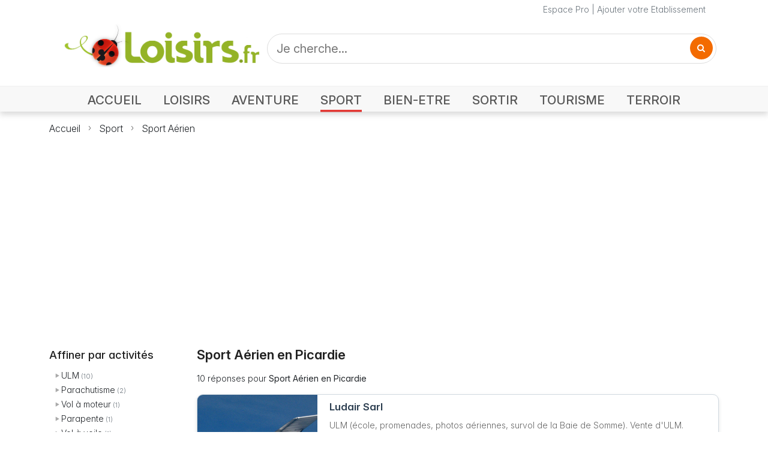

--- FILE ---
content_type: text/html; charset=UTF-8
request_url: https://www.loisirs.fr/Picardie/Sport-Aerien.html
body_size: 5277
content:
<!DOCTYPE html>
<html lang="fr" style="height: 100%;">
<head>
<meta charset="UTF-8">
<meta name="viewport" content="width=device-width, initial-scale=1.0">
<title>Sport Aérien</title>
<meta name="keywords" content="" />
<meta name="description" content="Explorez toutes les offres Sport A&eacute;rien avec les tarifs, avis, photos, horaires d&#039;ouverture, t&eacute;l&eacute;phone..." />
<meta name="robots" content="all" />
<meta http-equiv="Content-Type" content="text/html; charset=utf-8" />
<meta http-equiv="content-language" content="fr" />
<meta name="Revisit-After" content="2 days" />
<link rel="preconnect" href="https://rsms.me/">
<link rel="stylesheet" href="https://rsms.me/inter/inter.css">
<link rel="preconnect" href="https://cdnjs.cloudflare.com/">
<link rel="stylesheet" href="https://cdnjs.cloudflare.com/ajax/libs/font-awesome/4.7.0/css/font-awesome.min.css">
<link href="https://cdn.jsdelivr.net/npm/bootstrap@5.3.3/dist/css/bootstrap.min.css" rel="stylesheet" integrity="sha384-QWTKZyjpPEjISv5WaRU9OFeRpok6YctnYmDr5pNlyT2bRjXh0JMhjY6hW+ALEwIH" crossorigin="anonymous">
<link rel="stylesheet" href="//i.loisirs.fr/category/5.1/loisirs.min.css">
<link rel="stylesheet" href="//i.loisirs.fr/category/5.1/category.min.css">
<script async defer src="https://widget.getyourguide.com/dist/pa.umd.production.min.js" data-gyg-partner-id="O9YVGUP"></script>
</head>
<body>
<div class="main_content">
<header class="">
<div class="nav-container mb-0 mb-md-3">
<div class="container-xl">
<div class="row header">
<div class="col text-secondary">
<a class="link-secondary" href="/pro/login.php">Espace Pro</a> | <a class="link-secondary" href="/ajout_fiche.php">Ajouter votre Etablissement</a>
</div>
</div>
</div>
<div>
<nav class="navbar navbar-light navbar-expand-md">
<div class="container-xl mb-2 mb-md-3">
<div class="navbar-brand w-100">
<div class="row">
<div class="col-lg-4 col-md-4 col-sm-12 col-xs-12 align-items-center">
<div class="row align-items-end">
<div class="col-auto">
<button class="navbar-toggler collapsed mb-2" data-bs-toggle="collapse" data-bs-target="#navbar" aria-expanded="false">
<span class="navbar-toggler-icon"></span>
</button>
</div>
<div class="col">
<a href="https://www.loisirs.fr/">
<img class="logo" src="/img/logo-loisirs-360.png" alt="Loisirs.fr le guide des loisirs" style="width:100%;height:auto;max-width:360px;min-width: 120px;" srcset="/img/logo-loisirs-360.png 360w,/img/logo-loisirs.720.png 720w">
</a>
</div>
</div>
</div>
<div class="col-lg-8 col-md-8 col-sm-12 col-xs-12 p-1 p-md-0">
<form id="search-form" class="d-flex" style="height: 100%;" action="#">
<div class="d-flex X4justify-content-center h-100" style="width: 100%; height:100%;">
<div class="search" style="width: 100%;">
<input class="search_input" type="text" id="search" name="q" value="" placeholder="Je cherche...">
<a href="#" class="search_icon"><i class="fa fa-search"></i></a>
</div>
</div>
</form>
</div>
</div>
</div>
</div>
<div class="navbar-container">
<div id="navbar" class="navbar-collapse collapse">
<div class="row m-auto">
<div class="col-12 pt-0">
<ul class="navbar-nav float-none float-md-end d-flex justify-content-start">
<li class="nav-item">
<a class="nav-link accueil" aria-current="page" href="https://www.loisirs.fr/">ACCUEIL</a>
</li>
<li class="nav-item">
<a class="nav-link loisirs"" href="/Loisirs.html">LOISIRS</a>
</li>
<li class="nav-item">
<a class="nav-link aventure" href="/Aventure.html">AVENTURE</a>
</li>
<li class="nav-item">
<a class="nav-link sport" href="/Sport.html">SPORT</a>
</li>
<li class="nav-item">
<a class="nav-link bien-etre" href="/Bien-Etre.html">BIEN-ETRE</a>
</li>
<li class="nav-item">
<a class="nav-link sortir" href="/Sortir.html">SORTIR</a>
</li>
<li class="nav-item">
<a class="nav-link tourisme" href="Tourisme.html">TOURISME</a>
</li>
<li class="nav-item">
<a class="nav-link terroir" href="/Terroir.html">TERROIR</a>
</li>
</ul>
</div>
</div>
</div>
</div>
</nav>
</div>
<div class="shadow-line d-none d-md-block"></div>
</div>
<div class="container-xl" >
<div>
<nav class="mb-2" style="--bs-breadcrumb-divider: url(&#34;data:image/svg+xml,%3Csvg xmlns='http://www.w3.org/2000/svg' width='8' height='8'%3E%3Cpath d='M2.5 0L1 1.5 3.5 4 1 6.5 2.5 8l4-4-4-4z' fill='currentColor'/%3E%3C/svg%3E&#34;);" aria-label="breadcrumb">
<ol class="breadcrumb mt-3 mt-md-0">
<li class="breadcrumb-item"><a class="link-dark" href="//www.loisirs.fr/">Accueil</a></li>
<li class="breadcrumb-item active" aria-current="page"><a class="link-dark" href="/Sport.html">Sport</a></li>
<li class="breadcrumb-item active" aria-current="page"><a class="link-dark" href="/Sport-Aerien.html">Sport Aérien</a></li>
</ol>
</nav>
</div>
<div class="container-xl ad-container">
<ins class="adsbygoogle ggads" style="display:block" data-ad-client="ca-pub-3742995888059564" data-ad-slot="6842258179" data-ad-format="auto" data-full-width-responsive="true"></ins>
</div>
</div>
</header><div class="container-xl">
<div class="row">
<div class="col_filter col">
<div class="col text-secondary">
<div class='bloc_cat_titre'>Affiner par activités</div>
<div>
<ul class="cat_filter">
<li class=""><a class="link-dark" title="" href="/Picardie/ULM.html">ULM</a> (10)</li>
<li class=""><a class="link-dark" title="" href="/Picardie/Parachutisme.html">Parachutisme</a> (2)</li>
<li class=""><a class="link-dark" title="" href="/Picardie/Vol-Moteur.html">Vol à moteur</a> (1)</li>
<li class=""><a class="link-dark" title="" href="/Picardie/Parapente.html">Parapente</a> (1)</li>
<li class=""><a class="link-dark" title="" href="/Picardie/Vol-a-Voile.html">Vol à voile</a> (1)</li>
<li class=""><a class="link-dark" title="" href="/Picardie/Montgolfiere.html">Montgolfière</a> (1)</li>
</ul>
</div>
<div class='bloc_cat_titre'>Affiner par départements</div>
<div>
<ul class="cat_filter">
<li class=""><a class="link-dark" title="" href="/Somme/Sport-Aerien.html">80 Somme</a> (7)</li>
<li class=""><a class="link-dark" title="" href="/Aisne/Sport-Aerien.html">02 Aisne</a> (6)</li>
<li class=""><a class="link-dark" title="" href="/Oise/Sport-Aerien.html">60 Oise</a> (4)</li>
</ul>
</div>
</div>
</div>
<div class="col_result col overflow-hidden">
<h1 title="Sport A&eacute;rien en Picardie">Sport Aérien en Picardie</h1>
<div class="my-3">
10 réponses pour <strong>Sport Aérien en Picardie</strong></div>
<div id="results mt-5 mb-4">
<div class="grid">
<div class="grid-item">
<div class="item-photo">
<a title="Ludair Sarl - ULM à Buigny-Saint-Maclou" href="/ludair-sarl-buigny-saint-maclou.html">
<img src="//i.loisirs.fr/photo/activite/520/ludair-sarl-buigny-saint-maclou.jpg" alt="Ludair Sarl - ULM à Buigny-Saint-Maclou">
</a>
</div>
<div class="content">
<a class="" title="Ludair Sarl - ULM à Buigny-Saint-Maclou" href="/ludair-sarl-buigny-saint-maclou.html">
<h2>Ludair Sarl</h2>
<p>ULM (école, promenades, photos aériennes, survol de la Baie de Somme). Vente d'ULM. Equipement fourni. Motel sur place</p>
<p class="address">80132 Buigny-Saint-Maclou</p>
</a>
<div class="rating">
<span class="stars" style="--rating-width: 100%;"></span>
<span class="text"> (5.0/5) - 1 avis</span>
</div>
<div class="tags">
<span class="tag"><a href="/ULM.html">ULM</a></span>
</div>
</div>
</div>
<div class="grid-item">
<div class="item-photo">
<a title="Picardie Vol Libre - Parapente à Amiens" href="/picardie-vol-libre-amiens.html">
<img src="//i.loisirs.fr/photo/activite/520/picardie-vol-libre-amiens-1.jpg" alt="Picardie Vol Libre - Parapente à Amiens">
</a>
</div>
<div class="content">
<a class="" title="Picardie Vol Libre - Parapente à Amiens" href="/picardie-vol-libre-amiens.html">
<h2>Picardie Vol Libre</h2>
<p>Baptêmes de parapente dans le ciel picard. Pass'Découverte 4 vols.<br />Organisation de séjours club en Montagne. Aide d'accessibilité à l'activité. Initiation. Journée entreprise. Enterrement vie de jeune fille et vie de jeune homme</p>
<p class="address">80000 Amiens</p>
</a>
<div class="rating">
<span class="stars" style="--rating-width: 0%;"></span>
</div>
<div class="tags">
<span class="tag"><a href="/Parapente.html">Parapente</a></span>
</div>
</div>
</div>
<div class="grid-item">
<div class="item-photo">
<a title="Air Parachutisme - Saut en Parachute à Clacy et Thierret" href="/air-parachutisme-clacy-et-thierret.html">
<img src="//i.loisirs.fr/photo/activite/520/air-parachutisme-1.jpg" alt="Air Parachutisme - Saut en Parachute à Clacy et Thierret">
</a>
</div>
<div class="content">
<a class="" title="Air Parachutisme - Saut en Parachute à Clacy et Thierret" href="/air-parachutisme-clacy-et-thierret.html">
<h2>Air Parachutisme</h2>
<p>Le saut en parachute bi place appelé (tandem) : après avoir eu une formation de quelques minutes, vous serez équipé d'un harnais spécial et une fois dans l'avion vous serez accroché à un parachutiste professionnel équipé d'un parachute biplace</p>
<p class="address">02000 Clacy et Thierret</p>
</a>
<div class="rating">
<span class="stars" style="--rating-width: 0%;"></span>
</div>
<div class="tags">
<span class="tag"><a href="/Saut-en-Parachute.html">Saut en Parachute</a></span>
<span class="tag"><a href="/Parachutisme.html">Parachutisme</a></span>
</div>
</div>
</div>
<div class="grid-item">
<div class="item-photo">
<a title="Air Flash - ULM à Longueau" href="/air-flash-longueau.html">
<img src="//i.loisirs.fr/photo/activite/520/air-flash-longueau.jpg" alt="Air Flash - ULM à Longueau">
</a>
</div>
<div class="content">
<a class="" title="Air Flash - ULM à Longueau" href="/air-flash-longueau.html">
<h2>Air Flash</h2>
<p>ULM (école, baptêmes de l'air, vols d'initiation, perfectionnement, photos aériennes)</p>
<p class="address">80330 Longueau</p>
</a>
<div class="rating">
<span class="stars" style="--rating-width: 0%;"></span>
</div>
<div class="tags">
<span class="tag"><a href="/ULM.html">ULM</a></span>
</div>
</div>
</div>
<div class="ad-container">
<ins class="adsbygoogle ggads" style="margin-top:12px; display:block; max-width:100%;" data-ad-format="fluid" data-ad-layout-key="-gh+w-3m-d4+11n" data-ad-client="ca-pub-3742995888059564" data-ad-slot="7366083922" data-full-width-responsive="true"></ins>
</div>
<div class="grid-item">
<div class="item-photo">
<a title="Aéro-Club de Picardie Amiens Métropole - Planeur à Amiens" href="/aero-club-de-picardie-amiens-metropole-80.html">
<img src="//i.loisirs.fr/photo/activite/520/aero-club-de-picardie-amiens-metropole.jpg" alt="Aéro-Club de Picardie Amiens Métropole - Planeur à Amiens">
</a>
</div>
<div class="content">
<a class="" title="Aéro-Club de Picardie Amiens Métropole - Planeur à Amiens" href="/aero-club-de-picardie-amiens-metropole-80.html">
<h2>Aéro-Club de Picardie Amiens Métropole</h2>
<p>L'aéroclub propose la formation et la pratique du pilotage de l'avion, du planeur, de l'ULM 3 axes et de la voltige. Des baptêmes de l'air et des vols initiation toute l'année. Possibilité de survols commentés de la région et des champs de...</p>
<p class="address">80002 Amiens</p>
</a>
<div class="rating">
<span class="stars" style="--rating-width: 0%;"></span>
</div>
<div class="tags">
<span class="tag"><a href="/Planeur.html">Planeur</a></span>
<span class="tag"><a href="/Aeroclub.html">Aéroclub</a></span>
<span class="tag"><a href="/ULM.html">ULM</a></span>
<span class="tag"><a href="/Stage-de-Pilotage-Avion.html">Stage de Pilotage Avion</a></span>
</div>
</div>
</div>
<div class="grid-item">
<div class="item-photo">
<a title="Aero-Club d&#039;Albert Meaulte - Aéromodélisme à Méaulte" href="/aero-club-d-albert-meaulte-meaulte.html">
<img src="//i.loisirs.fr/photo/activite/520/aero-club-d-albert-meaulte.jpg" alt="Aero-Club d&#039;Albert Meaulte - Aéromodélisme à Méaulte">
</a>
</div>
<div class="content">
<a class="" title="Aero-Club d&#039;Albert Meaulte - Aéromodélisme à Méaulte" href="/aero-club-d-albert-meaulte-meaulte.html">
<h2>Aero-Club d'Albert Meaulte</h2>
<p>Vol à moteur (école, initiation et perfectionnement). Aéromodélisme. Circuit aérien sur le circuit du souvenir : 3 circuits possibles (Parc Terre-Neuvien,Thiepval / Longueval, belvédère de Vaux / Vallée Somme, mémorial Villers-Bretonneux</p>
<p class="address">80300 Méaulte</p>
</a>
<div class="rating">
<span class="stars" style="--rating-width: 0%;"></span>
</div>
<div class="tags">
<span class="tag"><a href="/Aeromodelisme.html">Aéromodélisme</a></span>
<span class="tag"><a href="/Vol-Moteur.html">Vol à moteur</a></span>
</div>
</div>
</div>
<div class="grid-item">
<div class="item-photo">
<a title="Aéroclub d&#039;Abbeville-Buigny-Baie de Somme à Buigny-Saint-Maclou" href="/aeroclub-d-abbeville-buigny-baie-de-somme-buigny-saint-maclou.html">
<img src="//i.loisirs.fr/photo/activite/520/aero-club-d-abbeville-buigny-baie-de-somme-buigny-saint-maclou.jpg" alt="Aéroclub d&#039;Abbeville-Buigny-Baie de Somme à Buigny-Saint-Maclou">
</a>
</div>
<div class="content">
<a class="" title="Aéroclub d&#039;Abbeville-Buigny-Baie de Somme à Buigny-Saint-Maclou" href="/aeroclub-d-abbeville-buigny-baie-de-somme-buigny-saint-maclou.html">
<h2>Aéroclub d'Abbeville-Buigny-Baie de Somme</h2>
<p>Ecole de pilotage. Vol à moteur, vol à voile (initiation, perfectionnement). Circuit aérien Baie de Somme</p>
<p class="address">80132 Buigny-Saint-Maclou</p>
</a>
<div class="rating">
<span class="stars" style="--rating-width: 0%;"></span>
</div>
<div class="tags">
<span class="tag"><a href="/Vol-a-Voile.html">Vol à voile</a></span>
<span class="tag"><a href="/Aeroclub.html">Aéroclub</a></span>
</div>
</div>
</div>
<div class="grid-item">
<div class="item-photo">
<a title="Jumpandsmile : École de Parachutisme à Laon" href="/jumpandsmile-ecole-de-parachutisme-laon.html">
<img src="//i.loisirs.fr/photo/activite/520/jumpandsmile-ecole-de-parachutisme-1.jpg" alt="Jumpandsmile : École de Parachutisme à Laon">
</a>
</div>
<div class="content">
<a class="" title="Jumpandsmile : École de Parachutisme à Laon" href="/jumpandsmile-ecole-de-parachutisme-laon.html">
<h2>Jumpandsmile : École de Parachutisme</h2>
<p>Basée à Laon, au coeur de la Picardie, l'Ecole de Parachutisme Jumpandsmile est agréée par la Fédération Nationale de Parachutisme. Tous les sauts sont encadrés par des moniteurs brevets d'état</p>
<p class="address">02200 Laon</p>
</a>
<div class="rating">
<span class="stars" style="--rating-width: 0%;"></span>
</div>
<div class="tags">
<span class="tag"><a href="/Parachutisme.html">Parachutisme</a></span>
</div>
</div>
</div>
<div class="grid-item">
<div class="item-photo">
<a title="Aero-Club d&#039;Amiens-Glisy - Aéroclub à Amiens" href="/aero-club-d-amiens-glisy.html">
<img src="//i.loisirs.fr/photo/activite/520/aero-club-d-amiens-glisy.jpg" alt="Aero-Club d&#039;Amiens-Glisy - Aéroclub à Amiens">
</a>
</div>
<div class="content">
<a class="" title="Aero-Club d&#039;Amiens-Glisy - Aéroclub à Amiens" href="/aero-club-d-amiens-glisy.html">
<h2>Aero-Club d'Amiens-Glisy</h2>
<p>Ecole de pilotage avions/ULM (3 axes) agréée (perfectionnement, voyages, qualifications)</p>
<p class="address">80091 Amiens</p>
</a>
<div class="rating">
<span class="stars" style="--rating-width: 0%;"></span>
</div>
<div class="tags">
<span class="tag"><a href="/Aeroclub.html">Aéroclub</a></span>
<span class="tag"><a href="/ULM.html">ULM</a></span>
</div>
</div>
</div>
<div class="grid-item">
<div class="item-photo">
<a title="Pierrefonds Montgolfières - Montgolfière à Saint jean aux bois (60)" href="/pierrefonds-montgolfieres.html">
<img src="//i.loisirs.fr/photo/activite/520/pierrefonds-montgolfieres.jpg" alt="Pierrefonds Montgolfières - Montgolfière à Saint jean aux bois (60)">
</a>
</div>
<div class="content">
<a class="" title="Pierrefonds Montgolfières - Montgolfière à Saint jean aux bois (60)" href="/pierrefonds-montgolfieres.html">
<h2>Pierrefonds Montgolfières</h2>
<p>Association de pilotes de montgolfières. Pierrefonds-Montgolfières pour voler en ballon aux portes de la Picardie à moins d'une heure de Paris</p>
<p class="address">60350 Saint jean aux bois</p>
</a>
<div class="rating">
<span class="stars" style="--rating-width: 0%;"></span>
</div>
<div class="tags">
<span class="tag"><a href="/Montgolfiere.html">Montgolfière</a></span>
<span class="tag"><a href="/Club-et-Association.html">Club et Association</a></span>
</div>
</div>
</div>
</div>
</div>
<div class="my-5">
<div data-gyg-widget="auto" data-gyg-partner-id="O9YVGUP" data-gyg-cmp="campagne1"></div>
</div>
</div>
</div>
</div>
</div>
<footer>
<div class="container-xl px-0">
<div class="row">
<div class="col justify-start">
<ul class="list-group list-group-horizontal-md">
<li class="list-group-item"><a href="/contact.php">Contact</a>|</li>
<li class="list-group-item"><a href="/aide/cgv.php">Conditions Générales de Vente</a>|</li>
<li class="list-group-item"><a href="/mention.html">Mentions Légales</a>|</li>
<li class="list-group-item"><a href="/ajout_fiche.php">Ajouter votre entreprise </a>|</li>
<li class="list-group-item"><a href="/pro/login.php">Accès Pro</a></li>
</div>
</div>
<div class="row">
<div class="col copy">Copyright © 2025 Loisirs.fr Tous droits réservés</div>
</div>
<div class="row">
<div id="debug" class="col"></div>
</div>
</div>
</footer>
<link rel="preconnect" href="https://code.jquery.com/">
<script src="https://code.jquery.com/jquery-3.7.1.min.js" integrity="sha256-/JqT3SQfawRcv/BIHPThkBvs0OEvtFFmqPF/lYI/Cxo=" crossorigin="anonymous"></script>
<script src="https://cdn.jsdelivr.net/npm/@popperjs/core@2.11.6/dist/umd/popper.min.js"></script>
<script src="https://cdn.jsdelivr.net/npm/bootstrap@5.3.3/dist/js/bootstrap.bundle.min.js" integrity="sha384-YvpcrYf0tY3lHB60NNkmXc5s9fDVZLESaAA55NDzOxhy9GkcIdslK1eN7N6jIeHz" crossorigin="anonymous"></script>
<script type="text/javascript">
function fr_search(ofs) {
var p = '';
if (ofs) {
p = '&offset=' + ofs;
}
var search = $("#search").val();
window.location.href = '/category.php?q=' + $("#search").val() + p;
return false;
}
function scrollToAnchor(selector) {
var tag = $(selector);
$('html,body').animate({
scrollTop: tap.offset().top
}, 'slow');
}
jQuery(function() {
$("#search_but").click(function() {
fr_search(0);
return false;
});
$("#search-form").on("submit", function(event) {
event.preventDefault();
fr_search(0);
return false;
});
$("a.search_icon").click(function() {
fr_search(0);
});
$('li.nav-item a.sport').addClass('active');
$('.aff_plus').click(function(e) {
e.preventDefault();
const $parentDiv = $(this).closest('div').prev('ul');
const $options = $parentDiv.find('.opt');
const $span = $(this).find('span');
if ($span.text() === 'plus') {
$options.removeClass('d-none');
$span.text('moins');
}
else {
$options.addClass('d-none');
$span.text('plus');
}
});
$(".ggads").each(function(index) {
(adsbygoogle = window.adsbygoogle || []).push({});
});
});
</script>
<script type="text/javascript">
var _gaq = _gaq || [];
_gaq.push(['_setAccount', 'UA-18930555-1']);
_gaq.push(['_trackPageview']);
(function() {
var ga = document.createElement('script');
ga.type = 'text/javascript';
ga.async = true;
ga.src = ('https:' == document.location.protocol ? 'https://ssl' : 'http://www') + '.google-analytics.com/ga.js';
var s = document.getElementsByTagName('script')[0];
s.parentNode.insertBefore(ga, s);
})();
</script>
<script async src="https://pagead2.googlesyndication.com/pagead/js/adsbygoogle.js?client=ca-pub-3742995888059564" crossorigin="anonymous"></script></body>
</html>

--- FILE ---
content_type: text/html; charset=utf-8
request_url: https://www.google.com/recaptcha/api2/aframe
body_size: 268
content:
<!DOCTYPE HTML><html><head><meta http-equiv="content-type" content="text/html; charset=UTF-8"></head><body><script nonce="VoaRFIniPT3Xk4X4KQ9vfg">/** Anti-fraud and anti-abuse applications only. See google.com/recaptcha */ try{var clients={'sodar':'https://pagead2.googlesyndication.com/pagead/sodar?'};window.addEventListener("message",function(a){try{if(a.source===window.parent){var b=JSON.parse(a.data);var c=clients[b['id']];if(c){var d=document.createElement('img');d.src=c+b['params']+'&rc='+(localStorage.getItem("rc::a")?sessionStorage.getItem("rc::b"):"");window.document.body.appendChild(d);sessionStorage.setItem("rc::e",parseInt(sessionStorage.getItem("rc::e")||0)+1);localStorage.setItem("rc::h",'1769013320605');}}}catch(b){}});window.parent.postMessage("_grecaptcha_ready", "*");}catch(b){}</script></body></html>

--- FILE ---
content_type: text/css
request_url: https://i.loisirs.fr/category/5.1/loisirs.min.css
body_size: 1318
content:
:root,html{font-family:InterVariable,sans-serif;font-feature-settings:"cv11","liga" 1,"calt" 1;font-size:16px;font-weight:300}@supports(font-variation-settings:normal){:root{font-family:InterVariable,sans-serif}}html{height:100%}body{background:0;font-family:InterVariable,sans-serif;font-feature-settings:"cv11","liga" 1,"calt" 1;font-size:14px;font-weight:300;height:100%;display:flex;flex-direction:column;min-height:100vh}.main_content{flex:1}a{font-size:14px;font-weight:300;text-decoration:none}nav.navbar{padding-bottom:0}a.nav-link{padding-bottom:0}.navbar-expand-md .navbar-nav .nav-link{margin-right:8px;margin-left:8px}ol.breadcrumb a{font-size:1rem}.breadcrumb-item li{position:relative}.breadcrumb-item+.breadcrumb-item::before{content:"\203A";margin:0 5px;color:#666}.shadow-line{margin-top:-15px;clip-path:inset(0 0 -15px 0);height:15px;box-shadow:0 5px 10px 0 rgb(193 193 193 / 60%)}.nav-container{position:relative}.navbar-container{background-color:#f8f8f8;border-top:1px solid #dddddd52;border-bottom:1px solid #dddddd52;width:100%}.nav-item a{text-decoration:none;color:#333;color:rgba(0,0,0,0.65);font-size:18px;padding-bottom:4px;position:relative;display:inline-block;transition:color .3s ease}.navbar-nav .nav-link.active{color:rgba(0,0,0,0.65)}.nav-item a.accueil.active::after{background-color:#4a90e2}.nav-item a.loisirs.active::after{background-color:#f5a623}.nav-item a.aventure.active::after{background-color:#2e7d32}.nav-item a.sport.active::after{background-color:#e53935}.nav-item a.bien-etre.active::after{background-color:#ab47bc}.nav-item a.sortir.active::after{background-color:#ec407a}.nav-item a.tourisme.active::after{background-color:#26c6da}.nav-item a.terroir.active::after{background-color:#8d5524}.nav-item a:hover{background-color:#f2f2f2}@media screen and (min-width:768px){.nav-item a::after{content:"";position:absolute;left:8px;bottom:-1px;width:calc(100% - 16px);height:4px;-webkit-transition:width .3sease;-moz-transition:width .3sease;-o-transition:width .3sease;transition:width .3sease}.navbar-container{border-bottom:0}}.navbar-expand-md .navbar-nav .nav-link{font-size:18px;font-size:clamp(0.5rem,2vw,1.285rem);font-weight:500;margin:0 10px 0 10px;margin-right:clamp(0,0.5vw,10px);margin-left:clamp(0,0.5vw,10px);text-wrap:nowrap}ol.breadcrumb a{color:#36509a}h1,h2{margin:0 0 3px;font-size:22px;font-weight:500}.header{text-align:right;margin:5px 10px 0 0}header{margin:0}.navbar{flex-wrap:wrap}div.navbar-brand img{width:320px;height:71px}.search{margin-bottom:auto;margin-top:auto;height:50px;background-color:#fff;border-radius:40px;padding:4px 5px;border:1px solid #ddd}.search_input{color:#444;border:0;outline:0;background:0;width:0;transition:width .4s linear;border-radius:40px;height:40px}.search .search_input{padding:0 10px;width:500px;width:calc(100% - 50px);caret-color:#444;transition:width .4s linear}.search:hover>.search_icon{background:red;color:#fff}.search_icon{height:38px;width:38px;float:right;display:flex;justify-content:center;align-items:center;border-radius:50%;color:white;background-color:#f36b01}.logo{margin-bottom:10px}footer{color:#888;background-color:#f1f2f3;border-top:1px solid #ccc;margin-top:3rem;padding:1rem;width:100%}footer a,footer a:hover,footer a:visited{color:#888;margin-right:7px}footer li.list-group-item{background-color:transparent;padding:0 7px 0 0}footer li.list-group-item{border:0;border-radius:0;color:#888}.copy{margin-top:20px;color:#888}@media screen and (max-width:991.98px){.search{height:40px;border-radius:30px;padding:4px 5px}.search_input{border-radius:30px;height:30px}.search .search_input{padding:0 10px;width:calc(100% - 40px)}.search_icon{height:28px;width:28px;border-radius:50%}}@media screen and (max-width:767.98px){footer li.list-group-item{color:transparent}}@media screen and (max-width:767.98px){.navbar-expand-md .navbar-nav .nav-link{font-size:18px}}